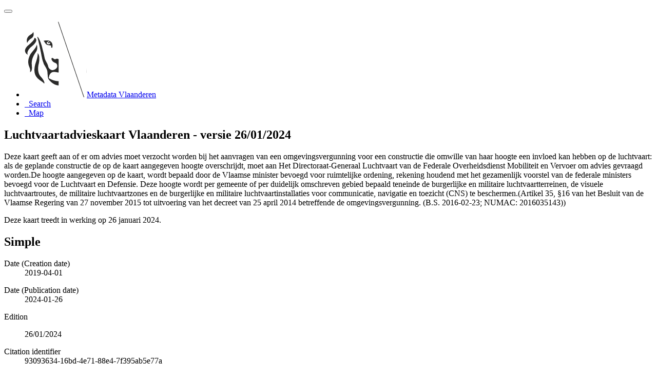

--- FILE ---
content_type: text/html;charset=utf-8
request_url: https://metadata.vlaanderen.be/srv/api/records/b364ce98-af16-4c4c-a15c-e65eb0128025
body_size: 9734
content:
<!DOCTYPE html
  SYSTEM "html">
<html ng-app="gn_search_default" lang="" id="ng-app">
   <head>
      <title>Luchtvaartadvieskaart Vlaanderen - versie 26/01/2024</title>
      <base href="https://metadata.vlaanderen.be/srv/eng/catalog.search"></base>
      <meta charset="utf-8"></meta>
      <meta name="viewport" content="initial-scale=1.0"></meta>
      <meta name="apple-mobile-web-app-capable" content="yes"></meta>
      <meta name="description"
            content="Deze kaart geeft aan of er om advies moet verzocht worden bij het aanvragen van een omgevingsvergunning voor een constructie die omwille van haar hoogte een invloed kan hebben op de luchtvaart: als de geplande constructie de op de kaart aangegeven hoogte overschrijdt, moet aan Het Directoraat-Generaal Luchtvaart van de Federale Overheidsdienst Mobiliteit en Vervoer om advies gevraagd worden.De hoogte aangegeven op de kaart, wordt bepaald door de Vlaamse minister bevoegd voor ruimtelijke ordening, rekening houdend met het gezamenlijk voorstel van de federale ministers bevoegd voor de Luchtvaart en Defensie. Deze hoogte wordt per gemeente of per duidelijk omschreven gebied bepaald teneinde de burgerlijke en militaire luchtvaartterreinen, de visuele luchtvaartroutes, de militaire luchtvaartzones en de burgerlijke en militaire luchtvaartinstallaties voor communicatie, navigatie en toezicht (CNS) te beschermen.(Artikel 35, §16 van het Besluit van de Vlaamse Regering van 27 november 2015 tot uitvoering van het decreet van 25 april 2014 betreffende de omgevingsvergunning. (B.S. 2016-02-23; NUMAC: 2016035143)) Deze kaart treedt in werking op 26 januari 2024."></meta>
      <meta name="keywords" content=""></meta>
      <meta property="og:title"
            content="Luchtvaartadvieskaart Vlaanderen - versie 26/01/2024"></meta>
      <meta property="og:description"
            content="Deze kaart geeft aan of er om advies moet verzocht worden bij het aanvragen van een omgevingsvergunning voor een constructie die omwille van haar hoogte een invloed kan hebben op de luchtvaart: als de geplande constructie de op de kaart aangegeven hoogte overschrijdt, moet aan Het Directoraat-Generaal Luchtvaart van de Federale Overheidsdienst Mobiliteit en Vervoer om advies gevraagd worden.De hoogte aangegeven op de kaart, wordt bepaald door de Vlaamse minister bevoegd voor ruimtelijke ordening, rekening houdend met het gezamenlijk voorstel van de federale ministers bevoegd voor de Luchtvaart en Defensie. Deze hoogte wordt per gemeente of per duidelijk omschreven gebied bepaald teneinde de burgerlijke en militaire luchtvaartterreinen, de visuele luchtvaartroutes, de militaire luchtvaartzones en de burgerlijke en militaire luchtvaartinstallaties voor communicatie, navigatie en toezicht (CNS) te beschermen.(Artikel 35, §16 van het Besluit van de Vlaamse Regering van 27 november 2015 tot uitvoering van het decreet van 25 april 2014 betreffende de omgevingsvergunning. (B.S. 2016-02-23; NUMAC: 2016035143)) Deze kaart treedt in werking op 26 januari 2024."></meta>
      <meta property="og:site_name" content="Metadata Vlaanderen"></meta>
      <meta property="og:image"
            content="https://metadata.vlaanderen.be/srv/api/records/4be009c2-1f47-457c-97a9-034d5cb74860/attachments/LVA_1493304830140.JPG"></meta>
      <meta name="twitter:card" content="summary"></meta>
      <meta name="twitter:image"
            content="https://metadata.vlaanderen.be/srv/api/records/4be009c2-1f47-457c-97a9-034d5cb74860/attachments/LVA_1493304830140.JPG"></meta>
      <meta name="twitter:title"
            content="Luchtvaartadvieskaart Vlaanderen - versie 26/01/2024"></meta>
      <meta name="twitter:description"
            content="Deze kaart geeft aan of er om advies moet verzocht worden bij het aanvragen van een omgevingsvergunning voor een constructie die omwille van haar hoogte een invloed kan hebben op de luchtvaart: als de geplande constructie de op de kaart aangegeven hoogte overschrijdt, moet aan Het Directoraat-Generaal Luchtvaart van de Federale Overheidsdienst Mobiliteit en Vervoer om advies gevraagd worden.De hoogte aangegeven op de kaart, wordt bepaald door de Vlaamse minister bevoegd voor ruimtelijke ordening, rekening houdend met het gezamenlijk voorstel van de federale ministers bevoegd voor de Luchtvaart en Defensie. Deze hoogte wordt per gemeente of per duidelijk omschreven gebied bepaald teneinde de burgerlijke en militaire luchtvaartterreinen, de visuele luchtvaartroutes, de militaire luchtvaartzones en de burgerlijke en militaire luchtvaartinstallaties voor communicatie, navigatie en toezicht (CNS) te beschermen.(Artikel 35, §16 van het Besluit van de Vlaamse Regering van 27 november 2015 tot uitvoering van het decreet van 25 april 2014 betreffende de omgevingsvergunning. (B.S. 2016-02-23; NUMAC: 2016035143)) Deze kaart treedt in werking op 26 januari 2024."></meta>
      <meta name="twitter:site" content="Metadata Vlaanderen"></meta>
      <link rel="canonical"
            href="https://metadata.vlaanderen.be/srv/api/records/b364ce98-af16-4c4c-a15c-e65eb0128025"></link>
      <link rel="icon" sizes="16x16 32x32 48x48" type="image/png"
            href="/images/logos/favicon.png"></link>
      <link href="https://metadata.vlaanderen.be/srv/eng/rss.search?sortBy=changeDate"
            rel="alternate"
            type="application/rss+xml"
            title="Luchtvaartadvieskaart Vlaanderen - versie 26/01/2024"></link>
      <link href="https://metadata.vlaanderen.be/srv/eng/portal.opensearch" rel="search"
            type="application/opensearchdescription+xml"
            title="Luchtvaartadvieskaart Vlaanderen - versie 26/01/2024"></link>
      <link href="/static/gn_search_default.css?v=7919d763a5b4233e8cd4fe8e23986600b6f75ce3&amp;"
            rel="stylesheet"
            media="screen"></link>
      <link href="/static/gn_metadata_pdf.css?v=7919d763a5b4233e8cd4fe8e23986600b6f75ce3&amp;"
            rel="stylesheet"
            media="print"></link>
   </head>
   <body class="gn-nojs ">
      <div class="gn-full">
         <div class="navbar navbar-default gn-top-bar" role="navigation">
            <div class="container">
               <div class="navbar-header">
                  <button type="button" class="navbar-toggle collapsed" data-toggle="collapse"
                          data-target="#navbar"
                          title=""
                          aria-expanded="false"
                          aria-controls="navbar">
                     <span class="sr-only"></span>
                     <span class="icon-bar"></span>
                     <span class="icon-bar"></span>
                     <span class="icon-bar"></span>
                  </button>
               </div>
               <div id="navbar" class="navbar-collapse collapse">
                  <ul class="nav navbar-nav" id="topbar-left">
                     <li>
                        <a href="https://metadata.vlaanderen.be/srv/">
                           <img class="gn-logo" alt=""
                                src="https://metadata.vlaanderen.be/srv/../images/logos/c678d0fb-894d-403f-b146-4b96706a1a16.png"></img>Metadata Vlaanderen
                        </a>
                     </li>
                     <li>
                        <a title="Search"
                           href="https://metadata.vlaanderen.be/srv/eng/catalog.search#/search"
                           onclick="location.href=('https://metadata.vlaanderen.be/srv/eng/catalog.search#/search');return false;">
                           <i class="fa fa-fw fa-search hidden-sm"> </i>
                           <span>Search</span>
                        </a>
                     </li>
                     <li id="map-menu" class="hidden-nojs">
                        <a title="Map" href="https://metadata.vlaanderen.be/srv/eng/catalog.search#/map">
                           <i class="fa fa-fw fa-globe hidden-sm"> </i>
                           <span>Map</span>
                        </a>
                     </li>
                  </ul>
               </div>
            </div>
         </div>
         <div class="container" role="main">
            <div class="container-fluid gn-metadata-view gn-schema-iso19139">
               <article id="b364ce98-af16-4c4c-a15c-e65eb0128025"
                        class="gn-md-view gn-metadata-display">
                  <div class="row">
                     <div class="col-md-8">
                        <header>
                           <h1>
                              <i class="fa fa-fw gn-icon-dataset"></i>Luchtvaartadvieskaart Vlaanderen - versie 26/01/2024
                           </h1>
                           <div class="gn-abstract">
                              <p xmlns:xs="http://www.w3.org/2001/XMLSchema">Deze kaart geeft aan of er om advies moet verzocht worden bij het aanvragen van een omgevingsvergunning voor een constructie
                                 die omwille van haar hoogte een invloed kan hebben op de luchtvaart: als de geplande constructie de op de kaart aangegeven
                                 hoogte overschrijdt, moet aan Het Directoraat-Generaal Luchtvaart van de Federale Overheidsdienst Mobiliteit en Vervoer om
                                 advies gevraagd worden.De hoogte aangegeven op de kaart, wordt bepaald door de Vlaamse minister bevoegd voor ruimtelijke ordening,
                                 rekening houdend met het gezamenlijk voorstel van de federale ministers bevoegd voor de Luchtvaart en Defensie. Deze hoogte
                                 wordt per gemeente of per duidelijk omschreven gebied bepaald teneinde de burgerlijke en militaire luchtvaartterreinen, de
                                 visuele luchtvaartroutes, de militaire luchtvaartzones en de burgerlijke en militaire luchtvaartinstallaties voor communicatie,
                                 navigatie en toezicht (CNS) te beschermen.(Artikel 35, §16 van het Besluit van de Vlaamse Regering van 27 november  2015 tot
                                 uitvoering van het decreet van 25 april 2014 betreffende de omgevingsvergunning. (B.S. 2016-02-23; NUMAC: 2016035143)) 
                              </p>
                              <p xmlns:xs="http://www.w3.org/2001/XMLSchema">Deze kaart treedt in werking op 26 januari 2024.</p>
                           </div>
                           <script type="application/ld+json">
                              	{
                              		"@context": "http://schema.org/",
                              
                              "@type": "schema:Dataset",
                              
                              
                              		"@id": "https://metadata.vlaanderen.be/srv/api/records/b364ce98-af16-4c4c-a15c-e65eb0128025",
                              		"includedInDataCatalog":[{"url":"https://metadata.vlaanderen.be/srv/search#","name":""}],
                              
                              "inLanguage":"dut",
                              
                              "name": "Luchtvaartadvieskaart Vlaanderen - versie 26\/01\/2024",
                              
                              
                              
                              "alternateName": "",
                              
                              
                              "dateCreated": [
                              
                              "2019-04-01"],
                              "dateModified": [
                              ],
                              "datePublished": [
                              
                              "2024-01-26"],
                              		"thumbnailUrl": [
                              
                              "https://metadata.vlaanderen.be/srv/api/records/4be009c2-1f47-457c-97a9-034d5cb74860/attachments/LVA_1493304830140.JPG"
                              ],
                              		"description": "Deze kaart geeft aan of er om advies moet verzocht worden bij het aanvragen van een omgevingsvergunning
                              voor een constructie die omwille van haar hoogte een invloed kan hebben op de luchtvaart: als de geplande constructie de op
                              de kaart aangegeven hoogte overschrijdt, moet aan Het Directoraat-Generaal Luchtvaart van de Federale Overheidsdienst Mobiliteit
                              en Vervoer om advies gevraagd worden.De hoogte aangegeven op de kaart, wordt bepaald door de Vlaamse minister bevoegd voor
                              ruimtelijke ordening, rekening houdend met het gezamenlijk voorstel van de federale ministers bevoegd voor de Luchtvaart en
                              Defensie. Deze hoogte wordt per gemeente of per duidelijk omschreven gebied bepaald teneinde de burgerlijke en militaire luchtvaartterreinen,
                              de visuele luchtvaartroutes, de militaire luchtvaartzones en de burgerlijke en militaire luchtvaartinstallaties voor communicatie,
                              navigatie en toezicht (CNS) te beschermen.(Artikel 35, \u00A716 van het Besluit van de Vlaamse Regering van 27 november  2015
                              tot uitvoering van het decreet van 25 april 2014 betreffende de omgevingsvergunning. (B.S. 2016-02-23; NUMAC: 2016035143))
                              \nDeze kaart treedt in werking op 26 januari 2024.",
                              
                              
                              
                              
                              
                              "version": "26/01/2024",
                              
                              
                              
                              "keywords":[
                              "geografie","Vlaams Gewest","Geografische gegevens","Toegevoegd GDI-Vl","hoogte, obstakel, luchtvaart, bouwen, vergunning"
                              		],
                              
                              
                              
                              
                              "author": [],
                              "contributor": [],
                              "creator": [
                              {
                              
                              
                              "@id":"http://www.ngi.be/NL/NL5.shtm",
                              "@type":"Organization"
                              
                              ,"name": "Nationaal Geografisch Instituut"
                              ,"email": "http:\/\/www.ngi.be\/NL\/NL5.shtm"
                              
                              ,"contactPoint": {
                              "@type" : "PostalAddress"
                              
                              ,"addressCountry": ""
                              ,"addressLocality": ""
                              ,"postalCode": ""
                              ,"streetAddress": ""
                              }
                              }
                              ],
                              "provider" : [
                              {
                              
                              
                              "@id":"digitaal.vlaanderen@vlaanderen.be",
                              "@type":"Organization"
                              
                              ,"name": "agentschap Digitaal Vlaanderen"
                              ,"email": "digitaal.vlaanderen@vlaanderen.be"
                              
                              ,"contactPoint": {
                              "@type" : "PostalAddress"
                              
                              ,"addressCountry": "Belgi\u00EB"
                              ,"addressLocality": "Brussel"
                              ,"postalCode": "1000"
                              ,"streetAddress": "Havenlaan 88"
                              }
                              }
                              ,
                              
                              {
                              
                              
                              "@id":"digitaal.vlaanderen@vlaanderen.be",
                              "@type":"Organization"
                              
                              ,"name": "agentschap Digitaal Vlaanderen"
                              ,"email": "digitaal.vlaanderen@vlaanderen.be"
                              
                              ,"contactPoint": {
                              "@type" : "PostalAddress"
                              
                              ,"addressCountry": "Belgi\u00EB"
                              ,"addressLocality": "Brussel"
                              ,"postalCode": "1000"
                              ,"streetAddress": "Havenlaan 88"
                              }
                              }
                              ],
                              "copyrightHolder": [
                              {
                              
                              
                              "@id":"",
                              "@type":"Organization"
                              
                              ,"name": "Directoraat-generaal Luchtvaart"
                              ,"email": ""
                              
                              ,"contactPoint": {
                              "@type" : "PostalAddress"
                              
                              ,"addressCountry": "Belgi\u00EB"
                              ,"addressLocality": ""
                              ,"postalCode": ""
                              ,"streetAddress": ""
                              }
                              }
                              ],
                              "user": [],
                              "sourceOrganization": [],
                              "publisher": []
                              
                              
                              
                              
                              
                              
                              ,"distribution": [
                              
                              {
                              "@type":"DataDownload",
                              "contentUrl":"https:\/\/geo.api.vlaanderen.be\/luchtvaart\/wms?request=GetCapabilities&amp;version=1.3.0&amp;service=wms"
                              ,
                              "encodingFormat":"OGC:WMS-1.3.0-http-get-capabilities"
                              ,
                              "name": "",
                              "description": "WMS Luchtvaart"
                              }
                              ,
                              {
                              "@type":"DataDownload",
                              "contentUrl":"https:\/\/geo.api.vlaanderen.be\/luchtvaart\/wms?request=GetMap&amp;version=1.3.0&amp;service=wms"
                              ,
                              "encodingFormat":"OGC:WMS-1.3.0-http-get-map"
                              ,
                              "name": "LVA_20240126",
                              "description": "Luchtvaartadvieskaart - versie 26\/01\/2024"
                              }
                              ,
                              {
                              "@type":"DataDownload",
                              "contentUrl":"https:\/\/geo.api.vlaanderen.be\/luchtvaart\/wcs?service=WCS&amp;version=2.0.1&amp;request=GetCapabilities"
                              ,
                              "encodingFormat":"OGC:WMS-1.3.0-http-get-capabilities"
                              ,
                              "name": "Raadpleegdienst voor luchtvaart",
                              "description": "Web Coverage Service met informatie over Luchtvaart (OGC:WCS overdrachtservice)"
                              }
                              ,
                              {
                              "@type":"DataDownload",
                              "contentUrl":"https:\/\/geo.api.vlaanderen.be\/luchtvaart\/wcs?SERVICE=WCS&amp;VERSION=2.0.1&amp;request=GetCoverage&amp;CRS=EPSG:31370&amp;subset=x,http:\/\/www.opengis.net\/def\/crs\/EPSG\/0\/31370(102200,102700)&amp;subset=y,http:\/\/www.opengis.net\/def\/crs\/EPSG\/0\/31370(192500,193000)&amp;scalefactor=2&amp;COVERAGEID=LVA_20240126&amp;FORMAT=image\/tiff&amp;RESPONSE_CRS=EPSG:31370"
                              ,
                              "encodingFormat":"OGC:WCS-2.0.1-http-get-coverage"
                              ,
                              "name": "LVA_20240126",
                              "description": "Luchtvaartadvieskaart zoals geldig vanaf 26\/01\/2024.\nDeze kaart geeft aan of er om advies moet verzocht
                              worden bij het aanvragen van bouwvergunning voor een constructie die omwille van haar hoogte een invloed kan hebben op de
                              luchtvaart: als de geplande constructie de op de kaart aangegeven hoogte overschrijdt, moet aan Het Directoraat-Generaal Luchtvaart
                              van de Federale Overheidsdienst Mobiliteit en Vervoer om advies gevraagd worden."
                              }
                              ,
                              {
                              "@type":"DataDownload",
                              "contentUrl":"https:\/\/download.vlaanderen.be\/product\/10417-luchtvaartadvieskaart_vlaanderen"
                              ,
                              "encodingFormat":"WWW:DOWNLOAD-1.0-http--download"
                              ,
                              "name": "",
                              "description": ""
                              }
                              
                              ]
                              
                              ,"encodingFormat": [
                              "GeoTIFF"
                              ]
                              
                              
                              
                              ,"spatialCoverage": [
                              
                              {"@type":"Place",
                              "description": [
                              "huidige begrenzing"
                              ],
                              "geo": [
                              
                              {"@type":"GeoShape",
                              "box": "50.67 2.53 51.51 5.92"
                              }
                              ]}]
                              
                              
                              
                              ,"temporalCoverage": ["2024-01-26/2025-06-16" ]
                              
                              ,"license":  [
                              "http://inspire.ec.europa.eu/metadata-codelist/LimitationsOnPublicAccess/noLimitations"
                              ,
                              {
                              "@type": "CreativeWork",
                              "name": "De gegevens zijn beschermd door het auteursrecht. Indien u een ander type van gebruik wil maken van de gegevens,
                              dan de hier vermelde, dient u zich te wenden tot de eigenaar van de gegevens."
                              }
                              ,
                              "http://inspire.ec.europa.eu/metadata-codelist/ConditionsApplyingToAccessAndUse/conditionsUnknown"
                              ,
                              "http://data.vlaanderen.be/id/licentie/Gebruik-van-geografische-gegevens-voor-publieke-taken-door-deelnemers-GDI-Vlaanderen/v1.0"
                              ,
                              {
                              "@type": "CreativeWork",
                              "name": "Bronvermeldingsvoorschrift: \"Bron: DGLV\""
                              }
                              ]
                              
                              
                              
                              	}
                              	
                           </script>
                           <div gn-related="md" data-user="user" data-layout="card" data-types="onlines"></div>
                        </header>
                        <div>
                           <div class="tab-content">
                              <div id="gn-tab-default" class="tab-pane active">
                                 <h1 class="hidden">Simple</h1>
                                 <div id="gn-view-d440748e7673" class="gn-tab-content">
                                    <dl class="gn-date">
                                       <dt>Date (Creation date)</dt>
                                       <dd>
                                          <span data-gn-humanize-time="2019-04-01">2019-04-01</span>
                                       </dd>
                                    </dl>
                                    <dl class="gn-date">
                                       <dt>Date (Publication date)</dt>
                                       <dd>
                                          <span data-gn-humanize-time="2024-01-26">2024-01-26</span>
                                       </dd>
                                    </dl>
                                    <dl>
                                       <dt>Edition</dt>
                                       <dd>
                                          <span>
                                             <p xmlns:xs="http://www.w3.org/2001/XMLSchema">26/01/2024</p>
                                          </span>
                                       </dd>
                                    </dl>
                                    <dl class="gn-code">
                                       <dt>Citation identifier</dt>
                                       <dd>
                                          <span>93093634-16bd-4e71-88e4-7f395ab5e77a</span>
                                       </dd>
                                    </dl>
                                    <dl>
                                       <dt>Purpose</dt>
                                       <dd>
                                          <span>
                                             <p xmlns:xs="http://www.w3.org/2001/XMLSchema">Deze dataset wordt opgebouwd en onderhouden om te dienen als digitale geografische referentie voor het aanvragen van een advies
                                                bij het aanvragen van een omgevingsvergunning voor constructies die invloed kunnen uitoefenen op de luchtvaart.Deze dataset
                                                kan gebruikt worden in de administratieve processen die voortvloeien uit het Besluit van de Vlaamse Regering tot uitvoering
                                                van het decreet van 25 april 2014 betreffende de omgevingsvergunning. (B.S. 23 februari 2016).
                                             </p>
                                          </span>
                                       </dd>
                                    </dl>
                                    <dl>
                                       <dt>Status</dt>
                                       <dd>
                                          <span title="Data has been stored in an offline storage facility">Historical archive</span>
                                       </dd>
                                    </dl>
                                    <div class="gn-contact">
                                       <strong>
                                          <span title="Party that accepts accountability and responsibility for the data and ensures&#xA;        appropriate care and maintenance of the resource&#xA;      ">Custodian</span>
                                       </strong>
                                       <address>
                                          <i class="fa fa-fw fa-envelope"> </i>
                                          <a href="mailto:digitaal.vlaanderen@vlaanderen.be">
                                             agentschap Digitaal Vlaanderen
                                             - 
                                             <span>Helpdesk Digitaal Vlaanderen</span>
                                          </a>
                                          <br></br>
                                          <div>
                                             <i class="fa fa-fw fa-map-marker"></i>
                                             <span>Havenlaan 88</span>,
                                             
                                             <span>Brussel</span>,
                                             
                                             <span>1000</span>,
                                             
                                             <span>België</span>
                                          </div>
                                          <i class="fa fa-fw fa-phone"></i>
                                          <a href="tel:+32(0)92761500">+32 (0)9 276 15 00</a>
                                          <br></br>
                                          <i class="fa fa-fw fa-link"></i>
                                          <a href="https://www.vlaanderen.be/digitaal-vlaanderen">https://www.vlaanderen.be/digitaal-vlaanderen</a>
                                       </address>
                                    </div>
                                    <div class="gn-contact">
                                       <strong>
                                          <span title="Party that owns the resource">Owner</span>
                                       </strong>
                                       <address>
                                          <i class="fa fa-fw fa-envelope"> </i>
                                          <a href="mailto:">
                                             Directoraat-generaal Luchtvaart
                                             
                                          </a>
                                          <br></br>
                                          <div>
                                             <i class="fa fa-fw fa-map-marker"></i>
                                             <span>België</span>
                                          </div>
                                          <i class="fa fa-fw fa-link"></i>
                                          <a href="https://mobilit.belgium.be/nl/overfod/organisatie/luchtvaart">https://mobilit.belgium.be/nl/overfod/organisatie/luchtvaart</a>
                                       </address>
                                    </div>
                                    <div class="gn-contact">
                                       <strong>
                                          <span title="Party who created the resource">Originator</span>
                                       </strong>
                                       <address>
                                          <i class="fa fa-fw fa-envelope"> </i>
                                          <a href="mailto:http://www.ngi.be/NL/NL5.shtm">
                                             Nationaal Geografisch Instituut
                                             - 
                                             <span>Koen Haveneers</span>
                                          </a>
                                          <br></br>
                                          <i class="fa fa-fw fa-link"></i>
                                          <a href="https://www.ngi.be">https://www.ngi.be</a>
                                       </address>
                                    </div>
                                    <dl>
                                       <dt>Maintenance and update frequency</dt>
                                       <dd>
                                          <span title="Data is updated in intervals that are uneven in duration">Irregular</span>
                                       </dd>
                                    </dl>
                                    <dl class="gn-keyword">
                                       <dt>
                                          <a href="http://geonetwork-opensource.org/gemet">GEMET</a>
                                       </dt>
                                       <dd>
                                          <div>
                                             <ul>
                                                <li>
                                                   <a href="http://www.eionet.europa.eu/gemet/concept/3646">geografie</a>
                                                </li>
                                             </ul>
                                          </div>
                                       </dd>
                                    </dl>
                                    <dl class="gn-keyword">
                                       <dt>
                                          <a href="https://metadata.vlaanderen.be/id/GDI-Vlaanderen-Vlaamse-Administratieve-Eenheden">Vlaamse regio's</a>
                                       </dt>
                                       <dd>
                                          <div>
                                             <ul>
                                                <li>
                                                   <a href="https://metadata.vlaanderen.be/id/GDI-Vlaanderen-Vlaamse-Administratieve-Eenheden/Vlaams Gewest">Vlaams Gewest</a>
                                                </li>
                                             </ul>
                                          </div>
                                       </dd>
                                    </dl>
                                    <dl class="gn-keyword">
                                       <dt>
                                          <a href="https://metadata.vlaanderen.be/id/GDI-Vlaanderen-Trefwoorden">GDI-Vlaanderen Trefwoorden</a>
                                       </dt>
                                       <dd>
                                          <div>
                                             <ul>
                                                <li>
                                                   <a href="https://metadata.vlaanderen.be/id/GDI-Vlaanderen-Trefwoorden/GEODATA">Geografische gegevens</a>
                                                </li>
                                                <li>
                                                   <a href="https://metadata.vlaanderen.be/id/GDI-Vlaanderen-Trefwoorden/TOEGEVOEGDGDIVL">Toegevoegd GDI-Vl</a>
                                                </li>
                                             </ul>
                                          </div>
                                       </dd>
                                    </dl>
                                    <dl class="gn-keyword">
                                       <dt>Keywords</dt>
                                       <dd>
                                          <div>
                                             <ul>
                                                <li>
                                                   <span>
                                                      <p xmlns:xs="http://www.w3.org/2001/XMLSchema">hoogte, obstakel, luchtvaart, bouwen, vergunning</p>
                                                   </span>
                                                </li>
                                             </ul>
                                          </div>
                                       </dd>
                                    </dl>
                                    <dl>
                                       <dt>Specific usage</dt>
                                       <dd>
                                          <span>
                                             <p xmlns:xs="http://www.w3.org/2001/XMLSchema">Input voor het omgevingsloket</p>
                                          </span>
                                       </dd>
                                    </dl>
                                    <div class="gn-contact">
                                       <strong>
                                          <span title="Party who uses the resource">User</span>
                                       </strong>
                                       <address>
                                          <i class="fa fa-fw fa-envelope"> </i>
                                          <a href="mailto:omgeving@vlaanderen.be">
                                             Departement Omgeving
                                             
                                          </a>
                                          <br></br>
                                          <div>
                                             <i class="fa fa-fw fa-map-marker"></i>
                                             <span>Havenlaan 88</span>,
                                             
                                             <span>Brussel</span>,
                                             
                                             <span>1000</span>,
                                             
                                             <span>België</span>
                                          </div>
                                          <i class="fa fa-fw fa-phone"></i>
                                          <a href="tel:+32(0)25538011">+32 (0)2 553 80 11</a>
                                          <br></br>
                                          <i class="fa fa-fw fa-link"></i>
                                          <a href="https://omgeving.vlaanderen.be">https://omgeving.vlaanderen.be</a>
                                       </address>
                                    </div>
                                    <dl>
                                       <dt>Use limitation</dt>
                                       <dd>
                                          <span>
                                             <p xmlns:xs="http://www.w3.org/2001/XMLSchema">Beperking(en) op de publieke toegang</p>
                                          </span>
                                       </dd>
                                    </dl>
                                    <dl>
                                       <dt>Access constraints</dt>
                                       <dd>
                                          <span title="Limitation not listed">Other restrictions</span>
                                       </dd>
                                    </dl>
                                    <dl>
                                       <dt>Other constraints</dt>
                                       <dd>
                                          <a href="http://inspire.ec.europa.eu/metadata-codelist/LimitationsOnPublicAccess/noLimitations">Geen beperkingen op de publieke toegang.</a>
                                       </dd>
                                    </dl>
                                    <dl>
                                       <dt>Use limitation</dt>
                                       <dd>
                                          <span>
                                             <p xmlns:xs="http://www.w3.org/2001/XMLSchema">Toegangs- en (her)gebruiksvoorwaarden</p>
                                          </span>
                                       </dd>
                                    </dl>
                                    <dl>
                                       <dt>Use constraints</dt>
                                       <dd>
                                          <span title="Limitation not listed">Other restrictions</span>
                                       </dd>
                                    </dl>
                                    <dl>
                                       <dt>Other constraints</dt>
                                       <dd>
                                          <span>
                                             <p xmlns:xs="http://www.w3.org/2001/XMLSchema">De gegevens zijn beschermd door het auteursrecht. Indien u een ander type van gebruik wil maken van de gegevens, dan de hier
                                                vermelde, dient u zich te wenden tot de eigenaar van de gegevens.
                                             </p>
                                          </span>
                                       </dd>
                                    </dl>
                                    <dl>
                                       <dt>Other constraints</dt>
                                       <dd>
                                          <a href="http://inspire.ec.europa.eu/metadata-codelist/ConditionsApplyingToAccessAndUse/conditionsUnknown">Deze dataset betreft overheidsinformatie. Indien u deze gegevens wil hergebruiken, dient u zich te wenden tot de eigenaar
                                             van de informatie.
                                          </a>
                                       </dd>
                                    </dl>
                                    <dl>
                                       <dt>Other constraints</dt>
                                       <dd>
                                          <a href="http://data.vlaanderen.be/id/licentie/Gebruik-van-geografische-gegevens-voor-publieke-taken-door-deelnemers-GDI-Vlaanderen/v1.0">Gebruik voor taken van algemeen belang, van geografische gegevensbronnen toegevoegd aan de GDI, door deelnemers aan GDI-Vlaanderen</a>
                                       </dd>
                                    </dl>
                                    <dl>
                                       <dt>Other constraints</dt>
                                       <dd>
                                          <span>
                                             <p xmlns:xs="http://www.w3.org/2001/XMLSchema">Bronvermeldingsvoorschrift: "Bron: DGLV"</p>
                                          </span>
                                       </dd>
                                    </dl>
                                    <dl>
                                       <dt>Title</dt>
                                       <dd>
                                          <span>
                                             <p xmlns:xs="http://www.w3.org/2001/XMLSchema">Digitaal Hoogtemodel Vlaanderen II, DTM, raster, 5 m</p>
                                          </span>
                                       </dd>
                                    </dl>
                                    <dl class="gn-date">
                                       <dt>Date (Creation date)</dt>
                                       <dd>
                                          <span data-gn-humanize-time="2014-03-11">2014-03-11</span>
                                       </dd>
                                    </dl>
                                    <dl>
                                       <dt>Edition</dt>
                                       <dd>
                                          <span>
                                             <p xmlns:xs="http://www.w3.org/2001/XMLSchema">1.0</p>
                                          </span>
                                       </dd>
                                    </dl>
                                    <dl class="gn-code">
                                       <dt>Citation identifier</dt>
                                       <dd>
                                          <span>412ec86f-bd36-499e-8eaf-20d73ebec23a</span>
                                       </dd>
                                    </dl>
                                    <dl class="gn-code">
                                       <dt>Aggregate Datasetindentifier</dt>
                                       <dd>
                                          <span>9b0f82c7-57c4-463a-8918-432e41a66355</span>
                                       </dd>
                                    </dl>
                                    <dl>
                                       <dt>Association Type</dt>
                                       <dd>
                                          <span title="Mapping and charting information from which the dataset content&#xA;        originates&#xA;      ">Source</span>
                                       </dd>
                                    </dl>
                                    <dl>
                                       <dt>Spatial representation type</dt>
                                       <dd>
                                          <span title="Grid data is used to represent geographic data">Grid</span>
                                       </dd>
                                    </dl>
                                    <dl>
                                       <dt>Distance</dt>
                                       <dd>5
                                          
                                           m
                                       </dd>
                                    </dl>
                                    <dl>
                                       <dt>Language</dt>
                                       <dd>Nederlands; Vlaams</dd>
                                    </dl>
                                    <dl>
                                       <dt>Character set</dt>
                                       <dd>
                                          <span title="8-bit variable size UCS Transfer Format, based on ISO/IEC 10646">UTF8</span>
                                       </dd>
                                    </dl>
                                    <dl class="gn-date">
                                       <dt>Topic category</dt>
                                       <dd>
                                          <ul>
                                             <li>
                                                <span title="Height above or below sea level. Examples: altitude, bathymetry, digital&#xA;        elevation models, slope, derived products&#xA;      ">Elevation</span>
                                             </li>
                                          </ul>
                                       </dd>
                                    </dl>
                                    <dl>
                                       <dt>Description</dt>
                                       <dd>
                                          <span>
                                             <p xmlns:xs="http://www.w3.org/2001/XMLSchema">huidige begrenzing</p>
                                          </span>
                                       </dd>
                                    </dl>
                                    <dl class="gn-code">
                                       <dt>Geographic identifier</dt>
                                       <dd>
                                          <span>Vlaams Gewest</span>
                                       </dd>
                                    </dl>
                                    <div class="thumbnail extent">
                                       <div class="input-group coord coord-north">
                                          <input type="text" class="form-control" aria-label="north" value="51.51" readonly=""></input>
                                          <span class="input-group-addon">N</span>
                                       </div>
                                       <div class="input-group coord coord-south">
                                          <input type="text" class="form-control" aria-label="south" value="50.67" readonly=""></input>
                                          <span class="input-group-addon">S</span>
                                       </div>
                                       <div class="input-group coord coord-east">
                                          <input type="text" class="form-control" aria-label="east" value="5.92" readonly=""></input>
                                          <span class="input-group-addon">E</span>
                                       </div>
                                       <div class="input-group coord coord-west">
                                          <input type="text" class="form-control" aria-label="west" value="2.53" readonly=""></input>
                                          <span class="input-group-addon">W</span>
                                       </div>
                                       <img class="gn-img-extent" alt="thumbnail"
                                            src="https://metadata.vlaanderen.be/srv/api/regions/geom.png?geomsrs=EPSG:4326&amp;geom=POLYGON((5.92%2050.67,5.92%2051.51,2.53%2051.51,2.53%2050.67,5.92%2050.67))"></img>
                                    </div>
                                    <br></br>
                                    <br></br>
                                    <dl>
                                       <dt>Begin date</dt>
                                       <dd>2024-01-26</dd>
                                    </dl>
                                    <dl>
                                       <dt>End date</dt>
                                       <dd>2025-06-16</dd>
                                    </dl>
                                    <div class="entry name">
                                       <h2>Vertical extent</h2>
                                       <div class="target">
                                          <dl>
                                             <dt>Minimum value</dt>
                                             <dd>0</dd>
                                          </dl>
                                          <dl>
                                             <dt>Maximum value</dt>
                                             <dd>60</dd>
                                          </dl>
                                          <div class="entry name">
                                             <h2>Vertical CS</h2>
                                             <div class="target">
                                                No information provided.
                                                
                                             </div>
                                          </div>
                                          <div class="entry name">
                                             <h2>Vertical datum</h2>
                                             <div class="target">
                                                No information provided.
                                                
                                             </div>
                                          </div>
                                       </div>
                                    </div>
                                 </div>
                                 <div id="gn-view-d440748e7675" class="gn-tab-content">
                                    <dl>
                                       <dt>Unique resource identifier</dt>
                                       <dd>
                                          <a href="https://www.opengis.net/def/crs/EPSG/0/31370">Belge 1972 / Belgian Lambert 72</a>
                                       </dd>
                                    </dl>
                                 </div>
                                 <div id="gn-view-d440748e7677" class="gn-tab-content"></div>
                                 <div id="gn-view-d440748e7679" class="gn-tab-content">
                                    <dl class="gn-table">
                                       <dt>Distribution format</dt>
                                       <dd>
                                          <table class="table">
                                             <thead>
                                                <tr>
                                                   <th>Name</th>
                                                   <th>Version</th>
                                                </tr>
                                             </thead>
                                             <tbody>
                                                <tr>
                                                   <td>
                                                      <a href="http://publications.europa.eu/resource/authority/file-type/GEOTIFF">GeoTIFF</a>
                                                   </td>
                                                   <td>
                                                      <span>
                                                         <p xmlns:xs="http://www.w3.org/2001/XMLSchema">6.0</p>
                                                      </span>
                                                   </td>
                                                </tr>
                                             </tbody>
                                          </table>
                                       </dd>
                                    </dl>
                                    <div class="entry name">
                                       <h2>Distributor</h2>
                                       <div class="target">
                                          <div class="gn-contact">
                                             <strong>
                                                <span title="Party who distributes the resource">Distributor</span>
                                             </strong>
                                             <address>
                                                <i class="fa fa-fw fa-envelope"> </i>
                                                <a href="mailto:digitaal.vlaanderen@vlaanderen.be">
                                                   agentschap Digitaal Vlaanderen
                                                   - 
                                                   <span>Helpdesk Digitaal Vlaanderen</span>
                                                </a>
                                                <br></br>
                                                <div>
                                                   <i class="fa fa-fw fa-map-marker"></i>
                                                   <span>Havenlaan 88</span>,
                                                   
                                                   <span>Brussel</span>,
                                                   
                                                   <span>1000</span>,
                                                   
                                                   <span>België</span>
                                                </div>
                                                <i class="fa fa-fw fa-phone"></i>
                                                <a href="tel:+32(0)92761500">+32 (0)9 276 15 00</a>
                                                <br></br>
                                                <i class="fa fa-fw fa-link"></i>
                                                <a href="https://www.vlaanderen.be/digitaal-vlaanderen">https://www.vlaanderen.be/digitaal-vlaanderen</a>
                                             </address>
                                          </div>
                                          <dl>
                                             <dt>Fees</dt>
                                             <dd>
                                                <span>
                                                   <p xmlns:xs="http://www.w3.org/2001/XMLSchema">Gratis</p>
                                                </span>
                                             </dd>
                                          </dl>
                                          <dl>
                                             <dt>Ordering instructions</dt>
                                             <dd>
                                                <span>
                                                   <p xmlns:xs="http://www.w3.org/2001/XMLSchema">Downloaden via de downloadtoepassing (
                                                      <a href="http://download.vlaanderen.be">http://download.vlaanderen.be</a>)
                                                   </p>
                                                </span>
                                             </dd>
                                          </dl>
                                       </div>
                                    </div>
                                    <div class="entry name">
                                       <h2>Digital transfer options</h2>
                                       <div class="target">
                                          <dl>
                                             <dt>Units of distribution</dt>
                                             <dd>
                                                <span>
                                                   <p xmlns:xs="http://www.w3.org/2001/XMLSchema">Vlaams Gewest</p>
                                                </span>
                                             </dd>
                                          </dl>
                                          <dl class="gn-link">
                                             <dt>OnLine resource</dt>
                                             <dd>
                                                <a href="https://geo.api.vlaanderen.be/luchtvaart/wms?request=GetCapabilities&amp;version=1.3.0&amp;service=wms"
                                                   title="WMS Luchtvaart">
                                                   <span>WMS Luchtvaart</span>
                                                </a>
                                                (
                                                <span>
                                                   <span>OGC:WMS-1.3.0-http-get-capabilities</span>
                                                </span>)
                                             </dd>
                                          </dl>
                                          <dl class="gn-link">
                                             <dt>OnLine resource</dt>
                                             <dd>
                                                <a href="https://geo.api.vlaanderen.be/luchtvaart/wms?request=GetMap&amp;version=1.3.0&amp;service=wms"
                                                   title="LVA_20240126">
                                                   <span>LVA_20240126</span>
                                                </a>
                                                (
                                                <span>
                                                   <span>OGC:WMS-1.3.0-http-get-map</span>
                                                </span>)
                                                <p>
                                                   <span>
                                                      <p xmlns:xs="http://www.w3.org/2001/XMLSchema">Luchtvaartadvieskaart - versie 26/01/2024</p>
                                                   </span>
                                                </p>
                                             </dd>
                                          </dl>
                                          <dl class="gn-link">
                                             <dt>OnLine resource</dt>
                                             <dd>
                                                <a href="https://geo.api.vlaanderen.be/luchtvaart/wcs?service=WCS&amp;version=2.0.1&amp;request=GetCapabilities"
                                                   title="Raadpleegdienst voor luchtvaart">
                                                   <span>Raadpleegdienst voor luchtvaart</span>
                                                </a>
                                                (
                                                <span>
                                                   <span>OGC:WMS-1.3.0-http-get-capabilities</span>
                                                </span>)
                                                <p>
                                                   <span>
                                                      <p xmlns:xs="http://www.w3.org/2001/XMLSchema">Web Coverage Service met informatie over Luchtvaart (OGC:WCS overdrachtservice)</p>
                                                   </span>
                                                </p>
                                             </dd>
                                          </dl>
                                          <dl class="gn-link">
                                             <dt>OnLine resource</dt>
                                             <dd>
                                                <a href="https://geo.api.vlaanderen.be/luchtvaart/wcs?SERVICE=WCS&amp;VERSION=2.0.1&amp;request=GetCoverage&amp;CRS=EPSG:31370&amp;subset=x,http://www.opengis.net/def/crs/EPSG/0/31370(102200,102700)&amp;subset=y,http://www.opengis.net/def/crs/EPSG/0/31370(192500,193000)&amp;scalefactor=2&amp;COVERAGEID=LVA_20240126&amp;FORMAT=image/tiff&amp;RESPONSE_CRS=EPSG:31370"
                                                   title="LVA_20240126">
                                                   <span>LVA_20240126</span>
                                                </a>
                                                (
                                                <span>
                                                   <span>OGC:WCS-2.0.1-http-get-coverage</span>
                                                </span>)
                                                <p>
                                                   <span>
                                                      <p xmlns:xs="http://www.w3.org/2001/XMLSchema">Luchtvaartadvieskaart zoals geldig vanaf 26/01/2024.</p>
                                                      <p xmlns:xs="http://www.w3.org/2001/XMLSchema">Deze kaart geeft aan of er om advies moet verzocht worden bij het aanvragen van bouwvergunning voor een constructie die omwille
                                                         van haar hoogte een invloed kan hebben op de luchtvaart: als de geplande constructie de op de kaart aangegeven hoogte overschrijdt,
                                                         moet aan Het Directoraat-Generaal Luchtvaart van de Federale Overheidsdienst Mobiliteit en Vervoer om advies gevraagd worden.
                                                      </p>
                                                   </span>
                                                </p>
                                             </dd>
                                          </dl>
                                          <dl>
                                             <dt>Name</dt>
                                             <dd>
                                                <span title="Direct computer linkage">Online</span>
                                             </dd>
                                          </dl>
                                       </div>
                                    </div>
                                    <div class="entry name">
                                       <h2>Digital transfer options</h2>
                                       <div class="target">
                                          <dl>
                                             <dt>Units of distribution</dt>
                                             <dd>
                                                <span>
                                                   <p xmlns:xs="http://www.w3.org/2001/XMLSchema">Vlaams gewest</p>
                                                </span>
                                             </dd>
                                          </dl>
                                          <dl class="gn-link">
                                             <dt>OnLine resource</dt>
                                             <dd>
                                                <a href="https://download.vlaanderen.be/product/10417-luchtvaartadvieskaart_vlaanderen"
                                                   title="https://download.vlaanderen.be/product/10417-luchtvaartadvieskaart_vlaanderen">
                                                   <span>https://download.vlaanderen.be/product/10417-luchtvaartadvieskaart_vlaanderen</span>
                                                </a>
                                                (
                                                <span>
                                                   <span>WWW:DOWNLOAD-1.0-http--download</span>
                                                </span>)
                                             </dd>
                                          </dl>
                                          <dl>
                                             <dt>Name</dt>
                                             <dd>
                                                <span title="Direct computer linkage">Online</span>
                                             </dd>
                                          </dl>
                                       </div>
                                    </div>
                                 </div>
                                 <div id="gn-view-d440748e7682" class="gn-tab-content">
                                    <dl>
                                       <dt>Hierarchy level</dt>
                                       <dd>
                                          <span title="Information applies to the dataset">Dataset</span>
                                       </dd>
                                    </dl>
                                    <dl>
                                       <dt>Statement</dt>
                                       <dd>
                                          <span>
                                             <p xmlns:xs="http://www.w3.org/2001/XMLSchema">De luchtvaartadvieskaart is samengesteld op basis van verschillende datatets:- Digitaal Hoogtemodel Vlaanderen II, DTM, raster,
                                                5 m- Vlaams Wegenregister- Directoraat Generaal van de Luchtvaart (DGLV): Heliports, ULModromes and aerodromes in België-
                                                Belgocontrol: PAN-OPS, ILS, radar, DVOR en NDB voor de gecertifieerde Belgische luchthavens en voor de kleinere Area Control
                                                Centers (ACC) voor en-route air traffic control- Defensie: volledige dekking van het Belgische grondgebied voor de luchtvaartgebonden
                                                aspecten (militair luchtruim en militaire vliegvelden) alsook voor de radar- en communicatiesystemen.- Data over de gecertificeerde
                                                luchthavens in Brussel en Vlaanderen wordt aangeleverd door de luchthavens zelf
                                             </p>
                                          </span>
                                       </dd>
                                    </dl>
                                    <dl>
                                       <dt>Description</dt>
                                       <dd>
                                          <span>
                                             <p xmlns:xs="http://www.w3.org/2001/XMLSchema">Uitsnede Vlaams Gewest</p>
                                          </span>
                                       </dd>
                                    </dl>
                                    <dl>
                                       <dt>Date / Time</dt>
                                       <dd>
                                          <span data-gn-humanize-time="2023-12-19T12:00:00">2023-12-19T12:00:00</span>
                                       </dd>
                                    </dl>
                                    <div class="gn-contact">
                                       <strong>
                                          <span title="Party that has processed the data in a manner such that the resource has been&#xA;        modified&#xA;      ">Processor</span>
                                       </strong>
                                       <address>
                                          <i class="fa fa-fw fa-envelope"> </i>
                                          <a href="mailto:digitaal.vlaanderen@vlaanderen.be">
                                             <span>Agentschap Digitaal Vlaanderen</span>
                                          </a>
                                          <br></br>
                                          <i class="fa fa-fw fa-link"></i>
                                          <a href="https://overheid.vlaanderen.be/digitaal-vlaanderen">https://overheid.vlaanderen.be/digitaal-vlaanderen</a>
                                       </address>
                                    </div>
                                    <dl>
                                       <dt>Description</dt>
                                       <dd>
                                          <span>
                                             <p xmlns:xs="http://www.w3.org/2001/XMLSchema">Vlaamse Luchtvaartadvieskaart</p>
                                          </span>
                                       </dd>
                                    </dl>
                                    <dl>
                                       <dt>Description</dt>
                                       <dd>
                                          <span>
                                             <p xmlns:xs="http://www.w3.org/2001/XMLSchema">Kaartuitsnede maken voor Vlaanderen</p>
                                          </span>
                                       </dd>
                                    </dl>
                                    <dl>
                                       <dt>Date / Time</dt>
                                       <dd>
                                          <span data-gn-humanize-time="2024-01-26T12:00:00">2024-01-26T12:00:00</span>
                                       </dd>
                                    </dl>
                                    <div class="gn-contact">
                                       <strong></strong>
                                       <address>
                                          <i class="fa fa-fw fa-envelope"> </i>
                                          <a href="mailto:info@mobilit.fgov.be">
                                             <span>Directoraat-generaal Luchtvaart</span>
                                          </a>
                                          <br></br>
                                       </address>
                                    </div>
                                 </div>
                                 <div id="gn-view-d440748e7684" class="gn-tab-content">
                                    <dl>
                                       <dt>Included with dataset</dt>
                                       <dd>Yes</dd>
                                    </dl>
                                    <dl class="gn-md-associated-resources">
                                       <dt>Feature catalogue citation</dt>
                                       <dd>
                                          <ul>
                                             <li>
                                                <a data-gn-api-link=""
                                                   href="https://metadata.vlaanderen.be/srv/api/records/a1c5f88b-5102-4e35-b630-f8b39f581581">
                                                   <i class="fa fa-fw fa-link"></i>
                                                   <span>Luchtvaartadvieskaart</span>
                                                </a>
                                             </li>
                                          </ul>
                                       </dd>
                                    </dl>
                                 </div>
                                 <div id="gn-section-d440748e7686" class="gn-tab-content">
                                    <h2>Meta-metadata</h2>
                                    <dl>
                                       <dt>File identifier</dt>
                                       <dd>b364ce98-af16-4c4c-a15c-e65eb0128025
                                          <a class="btn btn-default"
                                             href="https://metadata.vlaanderen.be/srv/api/records/b364ce98-af16-4c4c-a15c-e65eb0128025/formatters/xml">
                                             <i class="fa fa-fw fa-file-code-o"></i>
                                             <span>XML</span>
                                          </a>
                                       </dd>
                                    </dl>
                                    <dl>
                                       <dt>Metadata language</dt>
                                       <dd>Nederlands; Vlaams</dd>
                                    </dl>
                                    <dl>
                                       <dt>Character set</dt>
                                       <dd>
                                          <span title="8-bit variable size UCS Transfer Format, based on ISO/IEC 10646">UTF8</span>
                                       </dd>
                                    </dl>
                                    <dl>
                                       <dt>Parent identifier</dt>
                                       <dd>
                                          <span>
                                             <a href="https://metadata.vlaanderen.be/srv/api/records/9115125b-a6d5-404d-8737-18f9e05b817b">
                                                <i class="fa fa-fw fa-link"></i>Luchtvaartadvieskaart Vlaanderen
                                             </a>
                                             <p xmlns:xs="http://www.w3.org/2001/XMLSchema">9115125b-a6d5-404d-8737-18f9e05b817b</p>
                                          </span>
                                       </dd>
                                    </dl>
                                    <dl>
                                       <dt>Hierarchy level</dt>
                                       <dd>
                                          <span title="Information applies to the dataset">Dataset</span>
                                       </dd>
                                    </dl>
                                    <dl>
                                       <dt>Hierarchy level name</dt>
                                       <dd>
                                          <span>
                                             <p xmlns:xs="http://www.w3.org/2001/XMLSchema">Dataset</p>
                                          </span>
                                       </dd>
                                    </dl>
                                    <dl>
                                       <dt>Date stamp</dt>
                                       <dd>
                                          <span data-gn-humanize-time="2025-11-18">2025-11-18</span>
                                       </dd>
                                    </dl>
                                    <dl>
                                       <dt>Metadata standard name</dt>
                                       <dd>
                                          <span>
                                             <p xmlns:xs="http://www.w3.org/2001/XMLSchema">ISO 19115/2003/Cor.1:2006/INSPIRE-TG2.0</p>
                                          </span>
                                       </dd>
                                    </dl>
                                    <dl>
                                       <dt>Metadata standard version</dt>
                                       <dd>
                                          <span>
                                             <p xmlns:xs="http://www.w3.org/2001/XMLSchema">GDI-Vlaanderen Best Practices - versie 2.0</p>
                                          </span>
                                       </dd>
                                    </dl>
                                    <div class="gn-contact">
                                       <strong>
                                          <span title="Party who can be contacted for acquiring knowledge about or acquisition of the&#xA;        resource&#xA;      ">Point of contact</span>
                                       </strong>
                                       <address>
                                          <i class="fa fa-fw fa-envelope"> </i>
                                          <a href="mailto:digitaal.vlaanderen@vlaanderen.be">
                                             agentschap Digitaal Vlaanderen
                                             - 
                                             <span>Helpdesk Digitaal Vlaanderen</span>
                                          </a>
                                          <br></br>
                                          <div>
                                             <i class="fa fa-fw fa-map-marker"></i>
                                             <span>Havenlaan 88</span>,
                                             
                                             <span>Brussel</span>,
                                             
                                             <span>1000</span>,
                                             
                                             <span>België</span>
                                          </div>
                                          <i class="fa fa-fw fa-phone"></i>
                                          <a href="tel:+32(0)92761500">+32 (0)9 276 15 00</a>
                                          <br></br>
                                          <i class="fa fa-fw fa-link"></i>
                                          <a href="https://www.vlaanderen.be/digitaal-vlaanderen">https://www.vlaanderen.be/digitaal-vlaanderen</a>
                                       </address>
                                    </div> 
                                    
                                 </div> 
                                 
                              </div>
                           </div>
                        </div>
                     </div>
                     <div class="gn-md-side gn-md-side-advanced col-md-4">
                        <section class="gn-md-side-overview">
                           <h2>
                              <i class="fa fa-fw fa-image"></i>
                              <span>Overviews</span>
                           </h2>
                           <div>
                              <img data-gn-img-modal="md" class="gn-img-thumbnail" alt="overview"
                                   src="https://metadata.vlaanderen.be/srv/api/records/4be009c2-1f47-457c-97a9-034d5cb74860/attachments/LVA_1493304830140.JPG"
                                   onerror="this.onerror=null; $('.gn-md-side-overview').hide();"></img>
                              <div class="gn-img-thumbnail-caption">Voorbeeldweergave</div>
                           </div>
                        </section>
                        <section class="gn-md-side-extent">
                           <h2>
                              <i class="fa fa-fw fa-map-marker"></i>
                              <span>Spatial extent</span>
                           </h2>
                           <div class="thumbnail extent">
                              <img class="gn-img-extent" alt="thumbnail"
                                   src="https://metadata.vlaanderen.be/srv/api/regions/geom.png?geomsrs=EPSG:4326&amp;geom=GEOMETRYCOLLECTION(POLYGON((5.92%2050.67,5.92%2051.51,2.53%2051.51,2.53%2050.67,5.92%2050.67)))"></img>
                           </div>
                        </section>
                        <section class="gn-md-side-social">
                           <h2>
                              <i class="fa fa-fw fa-tag"></i>
                              <span>Keywords</span>
                           </h2>GDI-Vlaanderen Trefwoorden
                           <br></br>
                           <a class="btn btn-default btn-xs"
                              href="#/search?query_string=%7B&#34;tag.\\*&#34;:%7B&#34;Geografische gegevens&#34;:true%7D%7D">
                              <tag thesaurus="GDI-Vlaanderen Trefwoorden">Geografische gegevens</tag>
                           </a>
                           <a class="btn btn-default btn-xs"
                              href="#/search?query_string=%7B&#34;tag.\\*&#34;:%7B&#34;Toegevoegd GDI-Vl&#34;:true%7D%7D">
                              <tag thesaurus="GDI-Vlaanderen Trefwoorden">Toegevoegd GDI-Vl</tag>
                           </a>
                           <hr></hr>GEMET
                           <br></br>
                           <a class="btn btn-default btn-xs"
                              href="#/search?query_string=%7B&#34;tag.\\*&#34;:%7B&#34;geografie&#34;:true%7D%7D">
                              <tag thesaurus="GEMET">geografie</tag>
                           </a>
                        </section>
                        <br></br>
                        <section class="gn-md-side-providedby">
                           <h2>
                              <i class="fa fa-fw fa-cog"></i>
                              <span>Provided by</span>
                           </h2>
                           <img class="gn-source-logo" alt="logo"
                                src="https://metadata.vlaanderen.be/srv/../images/logos/c678d0fb-894d-403f-b146-4b96706a1a16.png"></img>
                        </section>
                        <section class="gn-md-side-access">
                           <a class="btn btn-block btn-primary"
                              href="https://metadata.vlaanderen.be/srv/eng/catalog.search#/metadata/b364ce98-af16-4c4c-a15c-e65eb0128025">
                              <i class="fa fa-fw fa-link"></i>Access to the catalogue
                           </a>
                           <div class="hidden-xs hidden-sm">Read here the full details and access to the data.</div>
                        </section>
                     </div>
                  </div>
                  <footer></footer>
               </article>
               <br></br>
               <br></br>
            </div>
         </div>
         <div class="navbar navbar-default gn-bottom-bar" role="navigation">
            <ul class="nav navbar-nav">
               <li class="gn-footer-text"></li>
               <li>
                  <a href="http://geonetwork-opensource.org/">
                     <i class="fa fa-fw"> </i>
                     <span>About</span>
                  </a>
               </li>
               <li class="hidden-sm">
                  <a href="https://github.com/geonetwork/core-geonetwork">
                     <i class="fa fa-github"> </i>
                     <span>Github</span>
                  </a>
               </li>
               <li>
                  <a href="/doc/api" title="Learn how to use the catalog REST API."> </a>
               </li>
            </ul>
         </div>
      </div>
   </body>
</html>